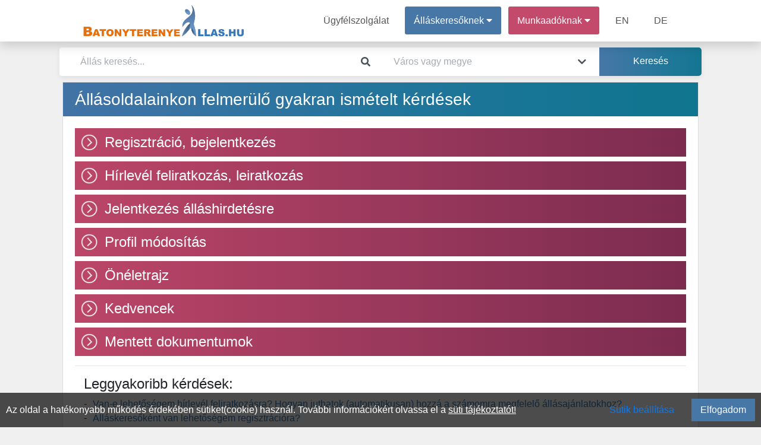

--- FILE ---
content_type: text/html; charset=UTF-8
request_url: https://batonyterenyeallas.hu/allaskereso/gyik
body_size: 6105
content:
<!DOCTYPE html>
<html lang="hu" prefix="og: http://ogp.me/ns#">
<head>
<meta http-equiv="Content-Type" content="text/html; charset=utf-8">
<link rel="canonical" href="https://batonyterenyeallas.hu/allaskereso/gyik"><link rel="icon" href="/favicon.ico">
<title>GYIK Álláskeresőknek | BatonyterenyeAllas.hu</title>

<meta name="robots" content="index, follow">
<meta name="keywords" content="gyakran , ismételt, kérdések, kérdés, bejelentkezés, jelszó, hirdetés, hirdetésfeladás, állás, munka, állás feladás, árak, megjelenés, feliratkozás, hírlevél, kapcsolat, gyakori kérdések, gyik, kérdések, álláskereső kérdések, állásekereső gyik"><meta name="description" content="Állásoldalaink használatakor felmerülő gyakori álláskeresői kérdések és válaszok. Amennyiben kérdése van az oldallal vagy a szolgáltatással kapcsolatban, itt válaszra találhat.">
<meta property="fb:app_id" content="422104848937460">
<meta property="og:url" content="https://batonyterenyeallas.hu/allaskereso/gyik">
<meta property="og:type" content="website">
<meta property="og:title" content="GYIK Álláskeresőknek | BatonyterenyeAllas.hu">
<meta property="og:description" content="Állásoldalaink használatakor felmerülő gyakori álláskeresői kérdések és válaszok. Amennyiben kérdése van az oldallal vagy a szolgáltatással kapcsolatban, itt válaszra találhat.">
<meta property="og:image" content="https://batonyterenyeallas.hu/theme/default/img/site_fblogo.png">
<meta property="og:image:secure_url" content="https://batonyterenyeallas.hu/theme/default/img/site_fblogo.png">
<meta name="author" content="IT-Nav Hungary Kft.">
<meta name="theme-color" content="#ffffff">
<meta name="msapplication-navbutton-color" content="#ffffff">
<meta name="apple-mobile-web-app-status-bar-style" content="#ffffff">
<meta name="viewport" content="width=device-width, initial-scale=1, maximum-scale=5">
    
        <script>
        const siteOption={"page_link":"https://batonyterenyeallas.hu","center_link":"https://allasorias.hu","forty_day_free":{'enabled':0,'enabled_marketing_text':0,'start_feature':0,'end_feature':0},"video_apply":{'enabled':1,'enabled_marketing_text':1},"jobTypes_for_question":{'value':"4,5,6,7,8,9,10,11,12"},"job_order_db_discount":{'enabled':1,'start_feature':"2022-09-12 09:20:12",'end_feature':0,'discount':0,'prev':{'0' : {'start' : '2021-01-01 00:00:00','end' : '2022-09-12 09:20:12','discount' : '1',},}},"affilate_discount":{'enabled':1,'start_feature':"2023-05-05 00:00:00",'end_feature':"0",'discount':50}}
        Object.freeze(siteOption);
        </script><script src="/theme/default/js/jquery3.4.1.min.js"></script>
<script src="/theme/default/js/fb_func.min.js?version=1.1"></script><script src="/theme/default/js/gog_func.min.js?version=1.1"></script><script src="/includes/cookie/js/javascript.min.js?version=1.1" defer></script>
<script src="/node_modules/popper.js/dist/umd/popper.min.js"></script>
<script src="/moduls/bootstrap-4.3.1-dist/js/bootstrap.min.js" defer></script>
<link rel="preload" href="/moduls/bootstrap-4.3.1-dist/css/bootstrap.min.css" as="style">
<link rel="preload" href="/moduls/fontawesome-free-5.9.0-web/webfonts/fa-solid-900.woff2" as="font" type="font/woff2" crossorigin="anonymous">
<link rel="preload" href="/moduls/fontawesome-free-5.9.0-web/webfonts/fa-regular-400.woff2" as="font" type="font/woff2" crossorigin="anonymous">
<link href="/moduls/fontawesome-free-5.9.0-web/css/all.min.css" rel="stylesheet">
<link href="/node_modules/@pnotify/core/dist/PNotify.css" rel="stylesheet" type="text/css" />
<link rel="stylesheet" href="/node_modules/@pnotify/core/dist/BrightTheme.css">
<script src="/node_modules/@pnotify/core/dist/PNotify.js" defer></script>
<script src="/node_modules/dompurify/dist/purify.min.js" defer></script>
<script src="/theme/default/js/user_notif_login.min.js?version=1.1" defer></script>

<link rel="stylesheet" href="/moduls/bootstrap-4.3.1-dist/css/bootstrap.min.css">
<link rel="preload" href="/theme/default/css/style.min.css?version=1.3" as="style">
<link rel="stylesheet" type="text/css" href="/theme/default/css/style.min.css?version=1.3">

<style>
.facebook-login-container{
	margin: auto!important;
    display: table!important;
}
#facebook-login-overwrite{
	display: block;
	margin: auto;
	z-index: 99;
	position: absolute;
	cursor: pointer;
}
</style>
<script src="/theme/default/js/javascript.min.js?version=1.3" defer></script>
<script src="/includes/gyik/js/action.min.js?version=1"></script><script src="/moduls/switchery/dist/switchery.min.js?version=1.1"></script><link rel="stylesheet" type="text/css" href="/includes/gyik/css/css.min.css?version=1"><link rel="stylesheet" type="text/css" href="/moduls/switchery/dist/switchery.min.css?version=1.1"><script>
    const requestStatuses=new Map();
    $(document).ready(function () {
        var open_windows_date = new Date();
        var month=(open_windows_date.getMonth() + 1);
        var day=open_windows_date.getDate();
        var hour=open_windows_date.getHours();
        var min=open_windows_date.getMinutes();
        var sec=open_windows_date.getSeconds();
        if (month<10) month=0+""+month;
        if (day<10) day=0+""+day;
        if (hour<10) hour=0+""+hour;
        if (min<10) min=0+""+min;
        if (sec<10) sec=0+""+sec;
        open_windows_date = open_windows_date.getFullYear() + '-' + month + '-' + day + " " + hour + ":" + min + ":" + sec;
        showed_notifications=new Array();
        show_notification(open_windows_date);
        setInterval(function () {
            if(document.visibilityState==="visible") {
                show_notification(open_windows_date);
            }
        }, 300000);
    });
</script>
</head>
<body class="body-content " ><script>const u_auth=$("body").data("html-identity-auth");</script><nav class="shadow main-nav">
  	<div class="wrapper">
    	<div class="logo"><a href="/"><img title="BatonyterenyeAllas.hu logó" alt="BatonyterenyeAllas.hu logó" src="/theme/default/img/site_logo.png" class="logo"></a></div>
    	<input type="radio" name="slider" id="menu-btn">
    	<input type="radio" name="slider" id="close-btn">
    	<ul class="nav-links">
    		<label for="close-btn" class="btn close-btn"><i class="fas fa-times"></i></label>
    		<li><a href="/kapcsolat">Ügyfélszolgálat</a></li>
    		
<li class="nav-seeker-btn">
    <span class="desktop-item">Álláskeresőknek&nbsp;<i class="fas fa-caret-down"></i></span>
    <input type="checkbox" id="showDrop2">
    <label for="showDrop2" class="mobile-item">Álláskeresőknek<i class="fas fa-caret-down"></i></label>
    <ul class="drop-menu drop-menu2">
        <li class="nav-bottom-border"><a href="/allaskereso">Tájékoztató</a></li>
        <li><a  rel="nofollow"  href="https://allasorias.hu/allaskereso/bejelentkezes?continue=https%3A%2F%2Fbatonyterenyeallas.hu%2Fallaskereso%2Fgyik">Bejelentkezés</a></li>
        <li><a  rel="nofollow"  href="https://allasorias.hu/allaskereso/regisztracio?continue=https%3A%2F%2Fbatonyterenyeallas.hu%2Fallaskereso%2Fgyik">Regisztráció</a></li>
    </ul>
</li>	
    		
<li class="nav-contact-btn">
    <span class="desktop-item">Munkaadóknak&nbsp;<i class="fas fa-caret-down"></i></span>
    <input type="checkbox" id="showDrop1">
    <label for="showDrop1" class="mobile-item">Munkaadóknak<i class="fas fa-caret-down"></i></label>
    <ul class="drop-menu drop-menu1">
        <li><a href="/munkaado/arak">Árak</a></li>
        <li><a href="/ertekelesek">Értékelések</a></li>
        <li class="nav-bottom-border"><a href="/munkaado">Tájékoztató</a></li>
        <li><a  rel="nofollow"  href="https://allasorias.hu/munkaado/bejelentkezes?continue=https%3A%2F%2Fbatonyterenyeallas.hu%2Fallaskereso%2Fgyik">Bejelentkezés</a></li>
        <li><a  rel="nofollow"  href="https://allasorias.hu/munkaado/regisztracio?continue=https%3A%2F%2Fbatonyterenyeallas.hu%2Fallaskereso%2Fgyik">Regisztráció</a></li>
    </ul>
</li>      		<li><a href="/employer">EN</a></li>
      		<li><a href="/arbeitgeber">DE</a></li>
    	</ul>
    	<label for="menu-btn" class="btn menu-btn"><i class="fas fa-bars"></i></label>
  	</div>
</nav>
<div class="header-search-div header-size" style="">
    <div class="header-search-background">
        <div class="card border-0 header-search" style="padding: 0;">
            <form id="search_box">
                <div class="form-row">
                    <div class="mb-0 form-group col-12 col-md-6">
                        <div class="input-group">
                            <input autocomplete="off" type="text" class="form-control" id="headerSearch" placeholder="Állás keresés..." value="">
                            <div class="input-group-append">
                                <span class="input-group-text header-search-icon-span">
                                    <i class="fas fa-search"></i>
                                </span>
                            </div>
                        </div>
                        <div id="headerSearch_live_data" class="city-livesearch"></div>
                    </div>
                    <div class="mb-0 form-group col-12 col-md-4 city-search-div">
                        <div class="input-group">
                            <input type="text" class="form-control" id="city-search-input" autocomplete="off" placeholder="Város vagy megye" value="" data-ascii-name="">
                            <div class="input-group-append">
                                <span class="input-group-text header-search-icon-span">
                                    <i class="fas fa-chevron-down"></i>
                                </span>
                            </div>
                        </div>
                        <div id="city-search-input_live_data" class="city-livesearch"></div>
                    </div>
                    <div class="mb-0 form-group col-12 col-md-2">
                        <input type="submit" class="gradient_blue_button" id="headerSubmit" value="Keresés">
                    </div>
                </div>
            </form>
        </div>
    </div>
</div>    </header>
    <main class="body-all-content">
    <button class="top-of-page" onclick="topFunction()" title="Lap tetejére">
    <span class="top_icon fa fa-arrow-up"></span>
</button>
<div class="container-fluid content main_content_div content-page">
    
<div class='card page-card gyik-content'>
    <div class='card-header page-card-title'><h1>Állásoldalainkon felmerülő gyakran ismételt kérdések</h1></div>
    <div class='card-body page-card'>
                        <div class='gyik_item mb-2'>
                            <h2 class='gyik_title'><span class='arrow arrow-right arrow-icon'></span><span><a href='/allaskereso/gyik/regisztracio-bejelentkezes'>Regisztráció, bejelentkezés</a></span></h2>
                            <div class='gyik_content' style='display: none'>
                                <div class='col-12'>
                                    <ul>
                                        <li><a href='/allaskereso/gyik/regisztracio-bejelentkezes/allaskeresokent-van-lehetosegem-regisztraciora'>Álláskeresőként van lehetőségem regisztrációra?</a></li><li><a href='/allaskereso/gyik/regisztracio-bejelentkezes/miert-nem-kaptam-meg-a-regisztraciot-kovetoen-a-regisztraciot-megerosito-e-mailt'>Miért nem kaptam meg a regisztrációt követően a regisztrációt megerősítő e-mailt?</a></li><li><a href='/allaskereso/gyik/regisztracio-bejelentkezes/milyen-jelszot-valasszak'>Milyen jelszót válasszak?</a></li><li><a href='/allaskereso/gyik/regisztracio-bejelentkezes/miert-nem-tudok-belepni-a-fiokomba'>Miért nem tudok belépni a fiókomba?</a></li><li><a href='/allaskereso/gyik/regisztracio-bejelentkezes/hogyan-tudom-torolni-a-fiokomat'>Hogyan tudom törölni a fiókomat?</a></li>
                                    </ul>
                                </div>
                            </div>
                        </div>
                        <div class='gyik_item mb-2'>
                            <h2 class='gyik_title'><span class='arrow arrow-right arrow-icon'></span><span><a href='/allaskereso/gyik/hirlevel-feliratkozas-leiratkozas'>Hírlevél feliratkozás, leiratkozás</a></span></h2>
                            <div class='gyik_content' style='display: none'>
                                <div class='col-12'>
                                    <ul>
                                        <li><a href='/allaskereso/gyik/hirlevel-feliratkozas-leiratkozas/van-e-lehetosegem-hirlevel-feliratkozasra'>Van-e lehetőségem hírlevél feliratkozásra? 
Hogyan juthatok (automatikusan) hozzá a számomra megfelelő állásajánlatokhoz?</a></li><li><a href='/allaskereso/gyik/hirlevel-feliratkozas-leiratkozas/hogyan-tudok-leiratkozni-a-hirlevel-szolgaltatasrol'>Hogyan tudok leiratkozni a Hírlevél szolgáltatásról?</a></li>
                                    </ul>
                                </div>
                            </div>
                        </div>
                        <div class='gyik_item mb-2'>
                            <h2 class='gyik_title'><span class='arrow arrow-right arrow-icon'></span><span><a href='/allaskereso/gyik/jelentkezes-allashirdetesre'>Jelentkezés álláshirdetésre</a></span></h2>
                            <div class='gyik_content' style='display: none'>
                                <div class='col-12'>
                                    <ul>
                                        <li><a href='/allaskereso/gyik/jelentkezes-allashirdetesre/hogyan-tudok-jelentkezni-a-kivalasztott-allashirdetesre'>Hogyan tudok jelentkezni a kiválasztott álláshirdetésre?</a></li><li><a href='/allaskereso/gyik/jelentkezes-allashirdetesre/mikor-kapok-valaszt-a-jelentkezesemre'>Mikor kapok választ a jelentkezésemre? Hogyan működik a kiválasztás folyamata?</a></li><li><a href='/allaskereso/gyik/jelentkezes-allashirdetesre/hogyan-tudom-visszanezni-a-jelentkezeseimet'>Hogyan tudom visszanézni a jelentkezéseimet?</a></li>
                                    </ul>
                                </div>
                            </div>
                        </div>
                        <div class='gyik_item mb-2'>
                            <h2 class='gyik_title'><span class='arrow arrow-right arrow-icon'></span><span><a href='/allaskereso/gyik/profil-modositas'>Profil módosítás</a></span></h2>
                            <div class='gyik_content' style='display: none'>
                                <div class='col-12'>
                                    <ul>
                                        <li><a href='/allaskereso/gyik/profil-modositas/hogyan-tudom-modositani-adataimat'>Hogyan tudom módosítani adataimat?</a></li>
                                    </ul>
                                </div>
                            </div>
                        </div>
                        <div class='gyik_item mb-2'>
                            <h2 class='gyik_title'><span class='arrow arrow-right arrow-icon'></span><span><a href='/allaskereso/gyik/oneletrajz'>Önéletrajz</a></span></h2>
                            <div class='gyik_content' style='display: none'>
                                <div class='col-12'>
                                    <ul>
                                        <li><a href='/allaskereso/gyik/oneletrajz/hogyan-tudok-letrehozni-uj-oneletrajzot'>Hogyan tudok létrehozni új önéletrajzot?</a></li><li><a href='/allaskereso/gyik/oneletrajz/hogyan-tudom-a-meglevo-oneletrajzomat-szerkeszteni-torolni'>Hogyan tudom a meglévő önéletrajzomat szerkeszteni/törölni?</a></li>
                                    </ul>
                                </div>
                            </div>
                        </div>
                        <div class='gyik_item mb-2'>
                            <h2 class='gyik_title'><span class='arrow arrow-right arrow-icon'></span><span><a href='/allaskereso/gyik/kedvencek'>Kedvencek</a></span></h2>
                            <div class='gyik_content' style='display: none'>
                                <div class='col-12'>
                                    <ul>
                                        <li><a href='/allaskereso/gyik/kedvencek/mik-azok-a-kedvencek'>Mik azok a kedvencek?</a></li><li><a href='/allaskereso/gyik/kedvencek/hogyan-tudok-a-kedvencekbe-rakni-egy-hirdetest'>Hogyan tudok a kedvencekbe rakni egy hirdetést?</a></li><li><a href='/allaskereso/gyik/kedvencek/hogyan-tudom-kezelni-a-kedvencekben-levo-hirdeteseket'>Hogyan tudom kezelni a kedvencekben lévő hirdeteseket?</a></li>
                                    </ul>
                                </div>
                            </div>
                        </div>
                        <div class='gyik_item mb-2'>
                            <h2 class='gyik_title'><span class='arrow arrow-right arrow-icon'></span><span><a href='/allaskereso/gyik/mentett-dokumentumok'>Mentett dokumentumok</a></span></h2>
                            <div class='gyik_content' style='display: none'>
                                <div class='col-12'>
                                    <ul>
                                        <li><a href='/allaskereso/gyik/mentett-dokumentumok/milyen-tipusu-dokumentumokat-es-formatumokat-tudok-elmenteni'>Milyen típusú dokumentumokat és formátumokat tudok elmenteni?</a></li><li><a href='/allaskereso/gyik/mentett-dokumentumok/a-mar-feltoltott-dokumentumaimat-tudom-szerkeszteni'>A már feltöltött dokumentumaimat tudom szerkeszteni?</a></li>
                                    </ul>
                                </div>
                            </div>
                        </div><hr><div class='col-12 common-gyik'><h2>Leggyakoribb kérdések:</h2><ul><li><a href="/allaskereso/gyik/hirlevel-feliratkozas-leiratkozas/van-e-lehetosegem-hirlevel-feliratkozasra">Van-e lehetőségem hírlevél feliratkozásra? 
Hogyan juthatok (automatikusan) hozzá a számomra megfelelő állásajánlatokhoz?</a></li><li><a href="/allaskereso/gyik/regisztracio-bejelentkezes/allaskeresokent-van-lehetosegem-regisztraciora">Álláskeresőként van lehetőségem regisztrációra?</a></li><li><a href="/allaskereso/gyik/regisztracio-bejelentkezes/hogyan-tudom-torolni-a-fiokomat">Hogyan tudom törölni a fiókomat?</a></li><li><a href="/allaskereso/gyik/regisztracio-bejelentkezes/miert-nem-kaptam-meg-a-regisztraciot-kovetoen-a-regisztraciot-megerosito-e-mailt">Miért nem kaptam meg a regisztrációt követően a regisztrációt megerősítő e-mailt?</a></li><li><a href="/allaskereso/gyik/regisztracio-bejelentkezes/milyen-jelszot-valasszak">Milyen jelszót válasszak?</a></li></ul></div></div>
</div>
    <div class="cookie-permission fixed-bottom">
    	Az oldal a hatékonyabb működés érdekében sütiket(cookie) használ. További információkért olvassa el a <a href="/suti-tajekoztato" class="cookie_link">süti tájékoztatót!</a>
        <div class="float-right d-flex">
            <span class="btn btn-link mr-3" id="set-cookie">Sütik beállítása</span>
            <button class="blue_button" id="allow-cookie">Elfogadom</button>
        </div>
    </div>
<div class="modal fade modal-design success_modal" id="cookie-modal" tabindex="-1" role="dialog"  aria-modal="true" > 
    <div class="modal-dialog modal-dialog-centered modal-xl" role="document">
        <div class="modal-content">
            <div class="modal-header">
                <h4 class="modal-title">Sütik beállítása</h4>
            </div>  
            <div class="modal-body">
                <div class="row">
                    <div class="col-12 col-md-3 col-lg-2">
                        <div class="row" id="cookies-menu">
                            <div id="important-cookies" class="col-6 col-md-12 selected-cookie" onclick="show_cookie_info(this)">Fontos sütik</div>
                            <div id="non-important-cookies" class="col-6 col-md-12" onclick="show_cookie_info(this)">Funkcionális sütik</div>
                            <div id="statistics-cookies" class="col-6 col-md-12" onclick="show_cookie_info(this)">Statisztikai sütik</div>
                            <div id="marketing-cookies" class="col-6 col-md-12" onclick="show_cookie_info(this)">Marketing sütik</div>
                        </div>
                    </div>
                    <div id="cookie-contents" class="col-12 col-md-9 col-lg-10">
                        <div id="important-cookies-content" class="selected-cookie-content">
                            <div class="row">
                                <div class="col-12 col-sm-11">A szükséges sütik elengedhetetlenek a weboldal megfelelő működéséhez. Ez a kategória csak olyan sütiket tartalmaz, amelyek biztosítják a webhely alapvető funkcióit és biztonsági jellemzőit. Ezek a sütik nem tárolnak személyes adatokat.</div>
                                <div class="col-12 col-sm-1 d-flex">
                                    <div class="m-auto" style="display: grid">
                                        <label class="m-auto">Be</label>
                                        <input disabled type="checkbox" class="switchery" id="important-cookies-input" checked>
                                    </div>
                                </div>
                            </div>
                        </div>
                        <div id="non-important-cookies-content">
                            <div class="row">
                                <div class="col-12 col-sm-11">Azok a sütik, amelyek nem feltétlenül szükségesek a weboldal működéséhez, csak az ön kényelmére szolgálnak, ilyen például mikor a webhely emlékszik az ön bejelentkezési adataira és automatikusan bejelentkezteti.</div>
                                <div class="col-12 col-sm-1 d-flex">
                                    <div class="m-auto" style="display: grid">
                                        <label class="m-auto">Be</label>
                                        <input type="checkbox" class="switchery" id="non-important-cookies-input" checked>
                                    </div>
                                </div>
                            </div>
                        </div>
                        <div id="statistics-cookies-content">
                            <div class="row">
                                <div class="col-12 col-sm-11">Ezek a cookie-k információkat gyűjtenek arról, hogy miként használja a webhelyet, például, hogy mely oldalakat látogatta meg és mely linkekre kattintott. Ezen információk egyike sem használható fel az Ön azonosítására. Mindez összesítve van, ezért anonimizált. Egyetlen céljuk a weboldal funkcióinak fejlesztése. Ide tartoznak a harmadik felektől származó elemzési szolgáltatások sütik, amennyiben a sütik kizárólag a meglátogatott webhely tulajdonosának kizárólagos használatát szolgálják.</div>
                                <div class="col-12 col-sm-1 d-flex">
                                    <div class="m-auto" style="display: grid">
                                        <label class="m-auto">Be</label>
                                        <input type="checkbox" class="switchery" id="statistics-cookies-input" checked>
                                    </div>
                                </div>
                            </div>    
                        </div>
                        <div id="marketing-cookies-content">
                            <div class="row">
                                <div class="col-12 col-sm-11">Ezek a cookie-k nyomon követik az Ön online tevékenységét, hogy segítsenek a hirdetőknek relevánsabb hirdetéseket megjeleníteni, vagy korlátozzák, hogy hányszor látja meg a hirdetést. Ezek a sütik megoszthatják ezeket az információkat más szervezetekkel vagy hirdetőkkel.</div>
                                <div class="col-12 col-sm-1 d-flex">
                                    <div class="m-auto" style="display: grid">
                                        <label class="m-auto">Be</label>
                                        <input type="checkbox" class="switchery" id="marketing-cookies-input" checked>
                                    </div>
                                </div>
                            </div>
                        </div>
                    </div>
                </div>
            </div>     
            <div class="modal-footer">
                <button type="button" class="close_button" data-dismiss="modal" id="allow-cookie-modal">Elfogadás</button> 
            </div>   
        </div> 
    </div>
</div>    <div class="modal" tabindex="-1" id="constant_modal" role="dialog" >
        <div class="modal-dialog" role="document">
            <div class="modal-content">
                <div class="modal-header">
                    <h5 class="modal-title"></h5>
                    <button type="button" class="close" data-dismiss="modal" aria-label="Close">
                        <span aria-hidden="true">&times;</span>
                    </button>
                </div>
                <div class="modal-body"></div>
                <div class="modal-footer"></div>
            </div>
        </div>
    </div>
</div>
<div id="back_button_div" class="all_site_btn_css"></div>        </main>
    <footer class='footer-bg'>
	<div class="container-fluid content">
        		<div class="row footer-copyright">
			<div class="col-md-12">
				<p class="text-center pt-3">
                    "Batonyterenye, Nógrád vármegyei régió  állásportálja"                    <br>
    				Minden jog fentartva © 2026. <a href="https://batonyterenyeallas.hu">BatonyterenyeAllas.hu</a><br>
    				Üzemeltető: IT-Nav Hungary Kft. | "Az elsők közé navigáljuk!"
				</p>
			</div>
		</div>
        	</div>
</footer>    <script>
        $(document).ready(function() {
            $('.js-banner-tracker').each(function() {
                let bannerContainer = $(this);
                let bannerId = bannerContainer.data('banner-id');
                let bannerLink = bannerContainer.find('.banner-link');
                reportImpression(bannerId);
                bannerLink.on('click', function() {
                    reportClick(bannerId);
                });
            });
            function reportImpression(bannerId) {
                actionAjax({a_type:"banner_impression",nla_mode:true,data:{bannerId:bannerId}});
            }
            function reportClick(bannerId) {
                actionAjax({a_type:"banner_click",nla_mode:true,data:{bannerId:bannerId}});
            }
        });
    </script>
    </body>
</html>